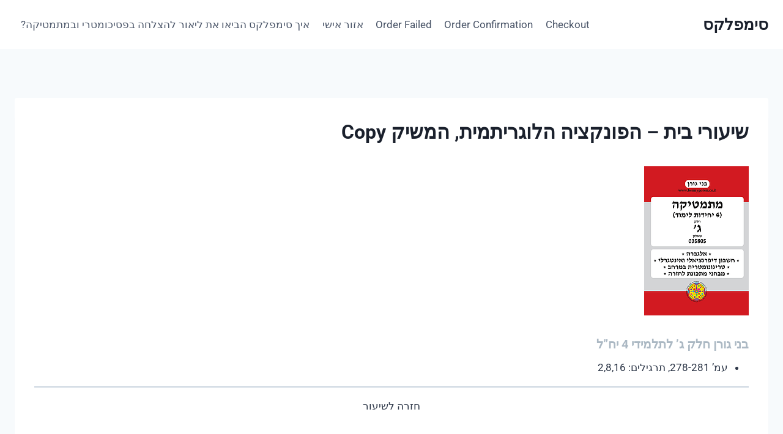

--- FILE ---
content_type: text/css
request_url: https://student.simplex.org.il/wp-content/uploads/elementor/css/post-27532.css?ver=1769491033
body_size: 1634
content:
.elementor-27532 .elementor-element.elementor-element-770553b9:not(.elementor-motion-effects-element-type-background), .elementor-27532 .elementor-element.elementor-element-770553b9 > .elementor-motion-effects-container > .elementor-motion-effects-layer{background-color:rgba(0,0,0,0);}.elementor-27532 .elementor-element.elementor-element-770553b9 > .elementor-container{min-height:450px;}.elementor-27532 .elementor-element.elementor-element-770553b9{transition:background 0.3s, border 0.3s, border-radius 0.3s, box-shadow 0.3s;}.elementor-27532 .elementor-element.elementor-element-770553b9 > .elementor-background-overlay{transition:background 0.3s, border-radius 0.3s, opacity 0.3s;}.elementor-27532 .elementor-element.elementor-element-4973a26f > .elementor-element-populated{transition:background 0.3s, border 0.3s, border-radius 0.3s, box-shadow 0.3s;}.elementor-27532 .elementor-element.elementor-element-4973a26f > .elementor-element-populated > .elementor-background-overlay{transition:background 0.3s, border-radius 0.3s, opacity 0.3s;}.elementor-27532 .elementor-element.elementor-element-6bbba825:not(.elementor-motion-effects-element-type-background), .elementor-27532 .elementor-element.elementor-element-6bbba825 > .elementor-motion-effects-container > .elementor-motion-effects-layer{background-image:url("https://student.simplex.org.il/wp-content/uploads/2021/01/pexels-pixabay-267885-scaled.jpg");background-position:center left;background-repeat:no-repeat;background-size:cover;}.elementor-27532 .elementor-element.elementor-element-6bbba825 > .elementor-container{min-height:446px;}.elementor-27532 .elementor-element.elementor-element-6bbba825{transition:background 0.3s, border 0.3s, border-radius 0.3s, box-shadow 0.3s;}.elementor-27532 .elementor-element.elementor-element-6bbba825 > .elementor-background-overlay{transition:background 0.3s, border-radius 0.3s, opacity 0.3s;}.elementor-27532 .elementor-element.elementor-element-4c822716 > .elementor-container > .elementor-column > .elementor-widget-wrap{align-content:center;align-items:center;}.elementor-27532 .elementor-element.elementor-element-4c822716 > .elementor-container{min-height:451px;}.elementor-27532 .elementor-element.elementor-element-4c822716{margin-top:-419px;margin-bottom:0px;padding:0px 50px 0px 75px;z-index:5;}.elementor-27532 .elementor-element.elementor-element-45c987ca:not(.elementor-motion-effects-element-type-background) > .elementor-widget-wrap, .elementor-27532 .elementor-element.elementor-element-45c987ca > .elementor-widget-wrap > .elementor-motion-effects-container > .elementor-motion-effects-layer{background-color:transparent;background-image:linear-gradient(180deg, #2900B5CC 0%, #ff2b78 100%);}.elementor-27532 .elementor-element.elementor-element-45c987ca > .elementor-element-populated{box-shadow:4px 9px 34px 0px rgba(0,0,0,0.38);transition:background 0.3s, border 0.3s, border-radius 0.3s, box-shadow 0.3s;padding:68px 35px 60px 35px;}.elementor-27532 .elementor-element.elementor-element-45c987ca > .elementor-element-populated > .elementor-background-overlay{transition:background 0.3s, border-radius 0.3s, opacity 0.3s;}.elementor-27532 .elementor-element.elementor-element-5fbe04ea{text-align:center;}.elementor-27532 .elementor-element.elementor-element-5fbe04ea .elementor-heading-title{font-family:"Rubik", Sans-serif;font-size:49px;text-transform:capitalize;color:#ffffff;}.elementor-27532 .elementor-element.elementor-element-6f1436ed > .elementor-widget-container{margin:-10px 0px 0px 0px;}.elementor-27532 .elementor-element.elementor-element-6f1436ed{text-align:center;}.elementor-27532 .elementor-element.elementor-element-6f1436ed .elementor-heading-title{font-size:17px;font-weight:300;text-transform:capitalize;color:#ffffff;}.elementor-27532 .elementor-element.elementor-element-3a4dae7e .elementor-field-group{padding-right:calc( 10px/2 );padding-left:calc( 10px/2 );margin-bottom:10px;}.elementor-27532 .elementor-element.elementor-element-3a4dae7e .elementor-form-fields-wrapper{margin-left:calc( -10px/2 );margin-right:calc( -10px/2 );margin-bottom:-10px;}.elementor-27532 .elementor-element.elementor-element-3a4dae7e .elementor-field-group.recaptcha_v3-bottomleft, .elementor-27532 .elementor-element.elementor-element-3a4dae7e .elementor-field-group.recaptcha_v3-bottomright{margin-bottom:0;}body.rtl .elementor-27532 .elementor-element.elementor-element-3a4dae7e .elementor-labels-inline .elementor-field-group > label{padding-left:0px;}body:not(.rtl) .elementor-27532 .elementor-element.elementor-element-3a4dae7e .elementor-labels-inline .elementor-field-group > label{padding-right:0px;}body .elementor-27532 .elementor-element.elementor-element-3a4dae7e .elementor-labels-above .elementor-field-group > label{padding-bottom:0px;}.elementor-27532 .elementor-element.elementor-element-3a4dae7e .elementor-field-group > label, .elementor-27532 .elementor-element.elementor-element-3a4dae7e .elementor-field-subgroup label{color:#E6D8D8;}.elementor-27532 .elementor-element.elementor-element-3a4dae7e .elementor-field-type-html{padding-bottom:0px;}.elementor-27532 .elementor-element.elementor-element-3a4dae7e .elementor-field-group .elementor-field{color:#ffffff;}.elementor-27532 .elementor-element.elementor-element-3a4dae7e .elementor-field-group .elementor-field, .elementor-27532 .elementor-element.elementor-element-3a4dae7e .elementor-field-subgroup label{font-family:"Rubik", Sans-serif;}.elementor-27532 .elementor-element.elementor-element-3a4dae7e .elementor-field-group .elementor-field:not(.elementor-select-wrapper){background-color:#2B204D00;border-color:#ffffff;border-width:0px 0px 1px 0px;border-radius:0px 0px 0px 0px;}.elementor-27532 .elementor-element.elementor-element-3a4dae7e .elementor-field-group .elementor-select-wrapper select{background-color:#2B204D00;border-color:#ffffff;border-width:0px 0px 1px 0px;border-radius:0px 0px 0px 0px;}.elementor-27532 .elementor-element.elementor-element-3a4dae7e .elementor-field-group .elementor-select-wrapper::before{color:#ffffff;}.elementor-27532 .elementor-element.elementor-element-3a4dae7e .elementor-button{font-size:15px;font-weight:normal;text-transform:uppercase;border-radius:0px 0px 0px 0px;}.elementor-27532 .elementor-element.elementor-element-3a4dae7e .e-form__buttons__wrapper__button-next{background-color:#03DE71;color:#ffffff;}.elementor-27532 .elementor-element.elementor-element-3a4dae7e .elementor-button[type="submit"]{background-color:#03DE71;color:#ffffff;}.elementor-27532 .elementor-element.elementor-element-3a4dae7e .elementor-button[type="submit"] svg *{fill:#ffffff;}.elementor-27532 .elementor-element.elementor-element-3a4dae7e .e-form__buttons__wrapper__button-previous{color:#ffffff;}.elementor-27532 .elementor-element.elementor-element-3a4dae7e .e-form__buttons__wrapper__button-next:hover{color:#ffffff;}.elementor-27532 .elementor-element.elementor-element-3a4dae7e .elementor-button[type="submit"]:hover{color:#ffffff;}.elementor-27532 .elementor-element.elementor-element-3a4dae7e .elementor-button[type="submit"]:hover svg *{fill:#ffffff;}.elementor-27532 .elementor-element.elementor-element-3a4dae7e .e-form__buttons__wrapper__button-previous:hover{color:#ffffff;}.elementor-27532 .elementor-element.elementor-element-3a4dae7e{--e-form-steps-indicators-spacing:20px;--e-form-steps-indicator-padding:30px;--e-form-steps-indicator-inactive-secondary-color:#ffffff;--e-form-steps-indicator-active-secondary-color:#ffffff;--e-form-steps-indicator-completed-secondary-color:#ffffff;--e-form-steps-divider-width:1px;--e-form-steps-divider-gap:10px;}#elementor-popup-modal-27532 .dialog-widget-content{background-color:rgba(0,0,0,0);}#elementor-popup-modal-27532{background-color:rgba(0,0,0,0.67);justify-content:center;align-items:center;pointer-events:all;}#elementor-popup-modal-27532 .dialog-message{width:900px;height:630px;align-items:flex-start;}#elementor-popup-modal-27532 .dialog-close-button{display:flex;top:5.3%;font-size:25px;}body:not(.rtl) #elementor-popup-modal-27532 .dialog-close-button{right:2.5%;}body.rtl #elementor-popup-modal-27532 .dialog-close-button{left:2.5%;}#elementor-popup-modal-27532 .dialog-close-button i{color:#ffffff;}#elementor-popup-modal-27532 .dialog-close-button svg{fill:#ffffff;}@media(max-width:1024px){.elementor-27532 .elementor-element.elementor-element-6bbba825:not(.elementor-motion-effects-element-type-background), .elementor-27532 .elementor-element.elementor-element-6bbba825 > .elementor-motion-effects-container > .elementor-motion-effects-layer{background-position:center center;}.elementor-27532 .elementor-element.elementor-element-5fbe04ea .elementor-heading-title{font-size:42px;}}@media(max-width:767px){.elementor-27532 .elementor-element.elementor-element-770553b9{margin-top:0px;margin-bottom:0px;}.elementor-27532 .elementor-element.elementor-element-4973a26f > .elementor-element-populated{margin:0px 0px 0px 0px;--e-column-margin-right:0px;--e-column-margin-left:0px;padding:0px 0px 0px 0px;}.elementor-27532 .elementor-element.elementor-element-6bbba825:not(.elementor-motion-effects-element-type-background), .elementor-27532 .elementor-element.elementor-element-6bbba825 > .elementor-motion-effects-container > .elementor-motion-effects-layer{background-position:center left;}.elementor-27532 .elementor-element.elementor-element-6bbba825{margin-top:0px;margin-bottom:0px;}.elementor-27532 .elementor-element.elementor-element-4c822716{padding:54px 30px 0px 30px;}.elementor-27532 .elementor-element.elementor-element-45c987ca > .elementor-element-populated{margin:14px 0px 0px 0px;--e-column-margin-right:0px;--e-column-margin-left:0px;padding:50px 15px 50px 15px;}#elementor-popup-modal-27532 .dialog-message{height:635px;}#elementor-popup-modal-27532 .dialog-close-button{top:13px;}#elementor-popup-modal-27532 .dialog-widget-content{margin:-3px 0px 0px 0px;}}